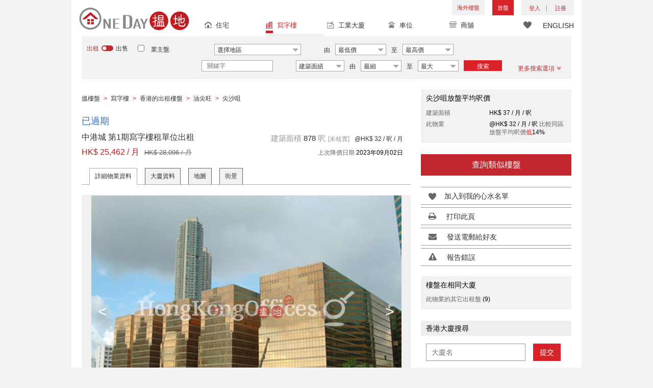

--- FILE ---
content_type: text/html; charset=UTF-8
request_url: https://www.oneday.com.hk/ti/?q=66ac1be627c9aeb3fdb00a0a14630052dcdad517aec00a88d4682a19058e9966&url=https%3A%2F%2Fwww.oneday.com.hk%2Fzh_HK%2Flistings%2Foffice-unit-for-rent-at-china-hong-kong-city-tower-1-104%2F&_chartsmith_p=&_chartsmith_t=
body_size: 154
content:
docCookies.setItem('_chartsmith_t','2353467454b1f2839a2f9c809140412a6f040d5431e35625807449cbcf6a47ea1077d2952ede1585090640b43e5816b703ee1d97755a3bca8638ecd47ad1949d',1800,'/');

--- FILE ---
content_type: text/html; charset=utf-8
request_url: https://www.google.com/recaptcha/api2/aframe
body_size: 167
content:
<!DOCTYPE HTML><html><head><meta http-equiv="content-type" content="text/html; charset=UTF-8"></head><body><script nonce="UH6wOrwIHqIbNqZBQ6LGgw">/** Anti-fraud and anti-abuse applications only. See google.com/recaptcha */ try{var clients={'sodar':'https://pagead2.googlesyndication.com/pagead/sodar?'};window.addEventListener("message",function(a){try{if(a.source===window.parent){var b=JSON.parse(a.data);var c=clients[b['id']];if(c){var d=document.createElement('img');d.src=c+b['params']+'&rc='+(localStorage.getItem("rc::a")?sessionStorage.getItem("rc::b"):"");window.document.body.appendChild(d);sessionStorage.setItem("rc::e",parseInt(sessionStorage.getItem("rc::e")||0)+1);localStorage.setItem("rc::h",'1769030919883');}}}catch(b){}});window.parent.postMessage("_grecaptcha_ready", "*");}catch(b){}</script></body></html>

--- FILE ---
content_type: text/css
request_url: https://www.oneday.com.hk/usr/share/component/oneday/buildings/block/follow/css/main.css
body_size: 679
content:
.follow-block{
	position: relative;
}

.follow-block .btn-follow {
	position: absolute;
	right: 0;
	background-color: #da2127;
	color: #fff;
	border: none;
	padding: 6px 22px;
	font-family: 'Avenir-Heavy',sans-serif;
	font-size: 16px;
	text-transform: uppercase;
	display: none;
}

.follow-block .modal-sm {
	width: 250px;
	margin: 30px auto;
}

.follow-block .modal-content {
	border-radius: 0px;
}

.follow-block p {
	margin-bottom: 5px;
}

.follow-block #follower_email {
	width: 100%;
}

.follow-block #follower_phone {
	float: right;
	width: 70%;
	margin-bottom: 13px;
	background-color: #ffffff;
}

.follow-block input {
	margin: 7px 0px;
	border: 1px solid #666;
	background: #ffffff;
	padding: 8px;
}

.follow-block .follower_input_label {
	display: inline-block;
	margin-top: 14px;
	margin-left: 10px;
	font-size: 16px;
}

.follow-block .btn-get-notified {
	background-color: #da2127;
	color: #fff;
	border: none;
	padding: 10px;
	font-family: 'Avenir-Heavy',sans-serif;
	font-size: 16px;
	text-transform: uppercase;
	display: block;
	width: 100%;
	margin-bottom: 15px;
}

.follow-block form hr{
	border-color: #7e7e7e;
	margin-bottom: 15px;
}
.follow-block form a{
	margin-bottom: 10px;
	display: block;
}
.follow-block form a img {
	width: 100%;
}

.follow-block form a img.fb_sign_in {
	margin-left: -4px;
	width: 226px;
	height: 44px;
}

.follow-block form #follow_error {
	display: none;
	color: #da2127;
}

.follow-block .btn-following {
	background-color: #e6e6e6 !important;
	color: #888 !important;
	border: 1px solid #adadad !important;
}

@media only screen and (min-width: 768px) {
	.follow-block .btn-follow {
		display: inline;
	}	

	.follow-block .modal-sm {
		margin-top: 115px;		
	}
}


--- FILE ---
content_type: text/css
request_url: https://www.oneday.com.hk/usr/share/component/oneday/listings/detail/css/main.css
body_size: 3572
content:

#cwd_listings { background-color: #fff; padding: 20px 20px 0 20px; z-index: 9;position: relative;}
#cwd_listings .listing-main-content { overflow: hidden; }
#cwd_listings .listing-layout-left { float: left; position: relative; width: 645px; margin-right: 20px; }
#cwd_listings .listing-layout-right { float: right; position: relative; width: 295px; }

#cwd_listings .listing-info { margin-top: 22px; overflow: hidden; margin-bottom: 22px; background-color: #f0f0f0; }
#cwd_listings .listing-info-list { background-color: #fff; width: 375px; margin-right: 0; padding-right: 25px; }
#cwd_listings .listing-info-list .listing-info-inner { margin-bottom: 0; }
#cwd_listings .listing-info-build { background-color: #fff; padding: 0; width: 295px; margin-left: -25px; padding-left: 25px;  margin-bottom: 0; }
#cwd_listings .listing-info-build .build-info-inner { padding: 15px; background-color: #f0f0f0; }

.listing-share-wrap { background-color: #ffffff; padding: 0; }
#cwd_listings .listing-share h3 { padding: 10px; line-height: 20px; }
#cwd_listings .listing-info-build .lil-desc { float: none; width: 100%; }
#cwd_listings .listing-info-build ul.lil-list { float: none; width: 100%; margin-bottom: 10px; }
#cwd_listings .listing-info-build  .lil-facilities { overflow: hidden; float: none; width: 100%; }
#cwd_listings .listing-info-build .lil-facilities .lill-label { float: none; }
#cwd_listings .listing-info-build .lil-facilities .lill-data span { float: left; }

#cwd_listings .enquire_now { padding: 0; margin-bottom: 10px; }
#cwd_listings .enquire_now a {
    display: inline-block; width: 100%; height: 42px; line-height: 42px; font-family: Avenir-Heavy,sans-serif;
    font-size: 16px; text-transform: uppercase; color: #fff; text-align: center; background-color: #c1272d;
}
#cwd_listings .enquire_now a:hover { text-decoration: none; }
#cwd_listings .listing_owner { overflow: hidden; margin-top: 10px; margin-bottom: 20px; padding: 10px; font-family: Avenir-Heavy,sans-serif; background-color: #f2f2f2; }
#cwd_listings .listing_owner .owner_label { float: left; width: 125px; font-size: 15px; }
#cwd_listings .listing_owner .owner_detail { margin-left: 125px; margin-bottom: -10px; }
#cwd_listings .listing_owner .owner_row { margin-bottom: 10px; }
#cwd_listings .listing_owner .owner_row .name { color: #000; font-size: 15px; text-transform: uppercase; }
#cwd_listings .listing_owner .owner_row .verify_status { font-size: 13px; position: relative; padding-left: 34px; }
#cwd_listings .listing_owner .verify_status i { display: inline-block; width: 24px; height: 24px; position: absolute; top: -5px; left: 0; }
#cwd_listings .listing_owner .verify_status.verified { margin-left: 15px; }
#cwd_listings .listing_owner .verify_status.unverified { margin-left: 55px; }
#cwd_listings .listing_owner .verify_status.verified i { background: url(https://c.oneday.com.hk/usr/share/component/oneday/listings/detail/images/icon_owner_verified.jpg) no-repeat; }
#cwd_listings .listing_owner .verify_status.unverified i { background: url(https://c.oneday.com.hk/usr/share/component/oneday/listings/detail/images/icon_owner_unverified.jpg) no-repeat; }
#cwd_listings .listing_owner .owner_row.notice { font-family: Avenir-Medium,sans-serif; font-size: 12px; }
#cwd_listings .listing-desc { margin-top: 22px; overflow: hidden; margin-bottom: 15px; padding: 15px; background-color: #f0f0f0; }
#cwd_listings .listing_status { padding-top: 5px; padding-bottom: 10px; font-size: 18px; font-family: Avenir-Heavy,sans-serif; }
#cwd_listings .listing_status.expired span { color: #2f6cc5; }
#cwd_listings .listing_status.rented span { color: #e0a046; }
#cwd_listings .listing_status.sold span { color: #e0a046; }

#cwd_listings .listing-block { margin-bottom: 22px; }

.listing-statistics { }
.listing-statistics ul { margin: 0; padding: 0; font-family: Avenir-Heavy,sans-serif; font-size: 12px; }
.listing-statistics li { overflow: hidden; margin: 0; padding: 0; list-style-type: none; line-height: 20px; }
.listing-statistics .lstc-label { float: left; width: 145px; color: #666666; }
.listing-statistics .lstc-data { color: #000000; }

.mobileFooterButs,
.mobileFooterButs.show,
.mobileFooterButs .lai-call-box,
.mobileFooterButs a.w{ display: none !important;}
/*
------------------------------ MTR Stations start ----------------------------*/
/**
.mtr-stations {}
.mtr-stations .transport-link { font-family: Avenir-Heavy,sans-serif; font-size: 14px; padding-left: 15px; padding-bottom: 10px; }
.mtr-stations .listing-block { background-color: #f0f0f0; padding: 15px 0; }
.mtr-stations .mtr-station-wrap { padding: 0 15px; }
.mtr-stations .mtr-title {
    height: 33px; margin-top: 10px; margin-bottom: 10px; padding-left: 35px; line-height: 45px;
    background: url(https://c.oneday.com.hk/usr/share/component/oneday/listings/detail/images/MTR_transport_title.png) no-repeat; font-family: Avenir-Heavy,sans-serif; font-size: 14px;
}
.mtr-stations .mtr-station-lists { overflow: hidden; font-size: 14px; margin-right: -15px; }
.mtr-stations .mtr-station-item { float: left; width: 294px; height: 105px; margin-right: 15px; margin-bottom: 15px; background-color: #ffffff; }
.mtr-stations .mtr-station-item .station-line {
    padding: 8px 10px; border: 3px solid #eb212d; background-image: url(https://c.oneday.com.hk/usr/share/component/oneday/listings/detail/images/MTR-logo.png); background-color: #fff;
    background-position: 108% 50%; background-repeat: no-repeat; background-size: 75px 55px;
    font-family: Avenir-Medium,sans-serif;
}
.mtr-stations .mtr-station-item .station-name { height: 30px; padding: 10px 10px 0 10px;; background-color: #ffffff; }
.mtr-stations .mtr-station-item .station-name .partValue { overflow: hidden; display: inline-block; max-width: 13em; height: 20px; white-space: nowrap; }
.mtr-stations .mtr-station-item .station-distance { padding: 5px 10px 0 10px; }
.mtr-stations .mtr-station-item .station-distance::after {
    content: ""; display: inline-block; width: 24px; height: 25px; position: relative; top: -5px; vertical-align: bottom;
    background: url(https://c.oneday.com.hk/usr/share/component/oneday/listings/detail/images/MTR_transport_walk.png) no-repeat ; background-size: 24px 25px;
}
.mtr-stations .mtr-station-item .partValue { font-family: Avenir-Medium,sans-serif; color: #333; margin-right: 5px; vertical-align: top; }
.mtr-stations .mtr-station-item .partLabel { font-family: Avenir-Medium,sans-serif; color: #666; margin-right: 5px; vertical-align: top; }
#mtr-stations-map { width: 100%; height: 300px; }
*/
/*
------------------------------ MTR Stations end ----------------------------*/


@media (min-width:375px){
    #search_toolbar_default .search_options { border-right: 20px solid #fff; border-left: 20px solid #fff; }
}

#cwd_listings .enquire_now a.whatsapp_enquire img{
    height: 100%;
    width: auto;
    margin-top: -2px;
}

#cwd_listings .enquire_now a.whatsapp_enquire {
    width: 20%;
    margin-right: 5px;
}

#cwd_listings .enquire_now a.whatsapp_enquire + a.normal_enquire {
    width: 78%;
}

@media (max-width:767px){

    #cwd_listings .listing-main-content { padding: 0 5px; }
    #cwd_listings .listing-layout-left { margin-right: 0; width: 100%; }
    #cwd_listings .listing-layout-right { margin-right: 0; width: 100%; }

    #cwd_listings .listing-dir { line-height: 20px; }
    #cwd_listings .listing-title h2 { line-height: 20px; float: none; display: inline; }
    #cwd_listings .listing-title span { line-height: 20px; float: none; }
    #cwd_listings .listing-subtitle { margin-top: 15px; }
    #cwd_listings .listing-subtitle .lst-size-item { display: block; margin-right: 0; padding: 2px 0; }
    #cwd_listings .listing-subtitle .lst-date { float: none; }
    #cwd_listings .listing_owner .owner_label { float: none; width: 100%; }
    #cwd_listings .listing_owner .owner_detail { margin-left: 0;}
    #cwd_listings .listing-info { background-color: #fff; }
    #cwd_listings .listing-info-list { width: 100%; margin-bottom: 15px; padding-right: 0; }
    #cwd_listings .listing-info-build { width: 100%; margin: 0; padding: 0; }
    /**
    .mtr-stations .mtr-station-lists { margin-right: 0; }
    .mtr-stations .mtr-station-item { width: 100%; float: none; margin-right:0; }
    */
}

@media (min-width:768px) and (max-width:991px){
    #cwd_listings .listing-layout-left { margin-right: 0; width: 100%; }
    #cwd_listings .listing-layout-right { margin-right: 0; width: 100%; }

    #cwd_listings .enquire_now a.whatsapp_enquire + a.normal_enquire {
        width: 79%;
    }
}

@media (min-width:992px) and (max-width:1199px){
    /*#cwd_listings .listing-layout-left { width: 585px; }*/
    #cwd_listings .listing-info-list { width: 315px; }
    #cwd_listings .listing-info-build { width: 245px; }
}
@media (max-width:767px){
    #cwd_listings{position: relative;z-index: 4}


    /*#cwd_listings .enquire_now {box-shadow: 0 -5px 15px 0px #999;}*/
    
    #cwd_listings .listing-block.enquire_now{
        position: fixed;
        z-index: 1010;
        right: 0px;
        bottom: 0;
        margin: 0;
        width: 100%;
        padding: 8px 10px;
    }
    #cwd_listings .listing-block.enquire_now.have_call{
        padding: 8px 10px 8px 5px;
        width: 50%;
    }
    #cwd_listings .listing-block.enquire_expired.have_call{
        width: 100%;
    }
    #cwd_listings .listing-block.enquire_now.have_call.b3{
        width: 75px;
        padding: 8px 10px 8px 0;
    }
    #cwd_listings .listing-block.enquire_now a{
        font-size: 0;
        font-family: Avenir-Medium,sans-serif;
        background: #c1272d url(https://c.oneday.com.hk/usr/share/component/oneday/listings/detail/images/icon_email.png) center center no-repeat;
        background-size: contain;
        float: left;
    }
    #cwd_listings .listing-block.enquire_now.enquire_expired a {
        font-size: 16px;
        background-image: none;
    }
    .mobileFooterButs{ position: fixed; bottom: 0; left: 0; width: 100%; height: 58px; background: #f2f2f2;box-shadow: 0 -5px 15px 0px #999 ; z-index: 1000; padding: 8px 10px;}
    .mobileFooterButs.show{display: block !important;}
    .mobileFooterButs.b3{
        padding-left: 85px;
        padding-right: 85px;
    }
    .mobileFooterButs a.w{
        display: block !important;
        height: 100%;
        width: 50%;
        background: #c1272d url(https://c.oneday.com.hk/usr/share/component/oneday/listings/detail/images/icon_whatsapp.png) center center no-repeat;
        background-size: contain;
        float: left;
        font-size: 0;

    }
    .mobileFooterButs.b3 a.w{
        width: 65px;
        position: absolute;
        top: 8px;
        left: 10px;
        float: none;
        height: 42px;
    }
    .mobileFooterButs .lai-call-box{
        display: block !important;
        height: 100%;
        width: 50%;
        /* position: absolute;
        top: 0;
        left: 0; */
        background: #f2f2f2;
        padding: 0 5px 0 0;
        float: left;
    }
    .mobileFooterButs.b3 .lai-call-box{
        float: none;
        width: 100%;
        padding-left: 0;
        padding-right: 0;
    }
    .mobileFooterButs .lai-call-box .lai-call{
        width: 100%;
        height: 100%;
        display: block !important;
        background: #c1272d url(https://c.oneday.com.hk/usr/share/component/oneday/listings/detail/images/icon_phone.png) 8px center no-repeat;
        background-size: contain;
        padding: 5px 0 5px 40px;
    }
    .mobileFooterButs .lai-call-box .lai-call span,
    .mobileFooterButs .lai-call-box .lai-call span a,
    .mobileFooterButs .lai-call-box .lai-call span a:hover
    .mobileFooterButs .lai-call-box .lai-call span a:active{
        display: block !important;
        line-height: 16px;
        color: #fff;
        font-size: 12px;
        text-transform: uppercase;
        font-family: Avenir-Medium,sans-serif;
        text-decoration: none;
    }
    /* .listing-agent-info .lai-call{
        position: fixed;
        z-index: 2;
        width: 50%;
        right: 0px;
        bottom: 0;
        max-width: 100%;
        margin: 8px 20px;

    } */

    #cwd_listings .enquire_now a.whatsapp_enquire {
        display: none;
    }

    #cwd_listings .enquire_now a.whatsapp_enquire + a.normal_enquire {
        width: 100%;
    }

    footer{padding-bottom: 58px;}
}
@media (max-width:375px){
    /* #cwd_listings .listing-block.enquire_now.have_call{
        padding: 8px 10px 8px 5px;
    }
    .mobileFooterButs .lai-call-box{
        padding: 8px 5px 8px 10px;
    } */
}

/* follow button block */

.follow-block{
    display: none;
    padding-top: 35px;
}

.follow-block .btn-follow {
    top: 0;
    left: 0;
    right: unset;
    display: inline;
}
